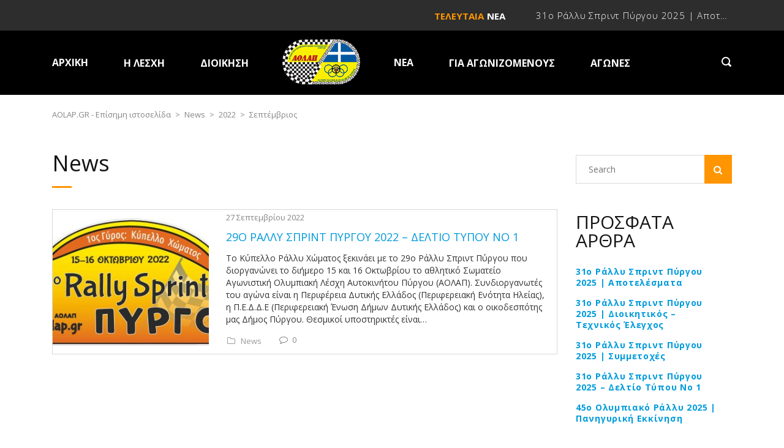

--- FILE ---
content_type: text/html; charset=UTF-8
request_url: https://www.aolap.gr/2022/09/
body_size: 13020
content:
<!DOCTYPE html>
<html lang="el" class="no-js">
<head>
	<meta name="format-detection" content="telephone=no">
	<meta charset="UTF-8">
	<meta name="viewport" content="width=device-width, initial-scale=1">
	<link rel="profile" href="http://gmpg.org/xfn/11">
	<link rel="pingback" href="https://www.aolap.gr/xmlrpc.php">
	<title>Σεπτέμβριος 2022 &#8211; AOLAP.GR &#8211; Επίσημη ιστοσελίδα</title>
<link rel='dns-prefetch' href='//maps.googleapis.com' />
<link rel='dns-prefetch' href='//maxcdn.bootstrapcdn.com' />
<link rel='dns-prefetch' href='//fonts.googleapis.com' />
<link rel='dns-prefetch' href='//s.w.org' />
<link rel="alternate" type="application/rss+xml" title="Ροή RSS &raquo; AOLAP.GR - Επίσημη ιστοσελίδα" href="https://www.aolap.gr/feed/" />
<link rel="alternate" type="application/rss+xml" title="Κανάλι σχολίων &raquo; AOLAP.GR - Επίσημη ιστοσελίδα" href="https://www.aolap.gr/comments/feed/" />
		<script type="text/javascript">
			window._wpemojiSettings = {"baseUrl":"https:\/\/s.w.org\/images\/core\/emoji\/11\/72x72\/","ext":".png","svgUrl":"https:\/\/s.w.org\/images\/core\/emoji\/11\/svg\/","svgExt":".svg","source":{"concatemoji":"https:\/\/www.aolap.gr\/wp-includes\/js\/wp-emoji-release.min.js?ver=4.9.26"}};
			!function(e,a,t){var n,r,o,i=a.createElement("canvas"),p=i.getContext&&i.getContext("2d");function s(e,t){var a=String.fromCharCode;p.clearRect(0,0,i.width,i.height),p.fillText(a.apply(this,e),0,0);e=i.toDataURL();return p.clearRect(0,0,i.width,i.height),p.fillText(a.apply(this,t),0,0),e===i.toDataURL()}function c(e){var t=a.createElement("script");t.src=e,t.defer=t.type="text/javascript",a.getElementsByTagName("head")[0].appendChild(t)}for(o=Array("flag","emoji"),t.supports={everything:!0,everythingExceptFlag:!0},r=0;r<o.length;r++)t.supports[o[r]]=function(e){if(!p||!p.fillText)return!1;switch(p.textBaseline="top",p.font="600 32px Arial",e){case"flag":return s([55356,56826,55356,56819],[55356,56826,8203,55356,56819])?!1:!s([55356,57332,56128,56423,56128,56418,56128,56421,56128,56430,56128,56423,56128,56447],[55356,57332,8203,56128,56423,8203,56128,56418,8203,56128,56421,8203,56128,56430,8203,56128,56423,8203,56128,56447]);case"emoji":return!s([55358,56760,9792,65039],[55358,56760,8203,9792,65039])}return!1}(o[r]),t.supports.everything=t.supports.everything&&t.supports[o[r]],"flag"!==o[r]&&(t.supports.everythingExceptFlag=t.supports.everythingExceptFlag&&t.supports[o[r]]);t.supports.everythingExceptFlag=t.supports.everythingExceptFlag&&!t.supports.flag,t.DOMReady=!1,t.readyCallback=function(){t.DOMReady=!0},t.supports.everything||(n=function(){t.readyCallback()},a.addEventListener?(a.addEventListener("DOMContentLoaded",n,!1),e.addEventListener("load",n,!1)):(e.attachEvent("onload",n),a.attachEvent("onreadystatechange",function(){"complete"===a.readyState&&t.readyCallback()})),(n=t.source||{}).concatemoji?c(n.concatemoji):n.wpemoji&&n.twemoji&&(c(n.twemoji),c(n.wpemoji)))}(window,document,window._wpemojiSettings);
		</script>
		<style type="text/css">
img.wp-smiley,
img.emoji {
	display: inline !important;
	border: none !important;
	box-shadow: none !important;
	height: 1em !important;
	width: 1em !important;
	margin: 0 .07em !important;
	vertical-align: -0.1em !important;
	background: none !important;
	padding: 0 !important;
}
</style>
<link rel='stylesheet' id='boostrap-css'  href='https://www.aolap.gr/wp-content/themes/splash/assets/css/bootstrap.min.css?ver=3.3' type='text/css' media='all' />
<link rel='stylesheet' id='select2-css'  href='https://www.aolap.gr/wp-content/themes/splash/assets/css/select2.min.css?ver=3.3' type='text/css' media='all' />
<link rel='stylesheet' id='owl-carousel-css'  href='https://www.aolap.gr/wp-content/themes/splash/assets/css/owl.carousel.css?ver=3.3' type='text/css' media='all' />
<link rel='stylesheet' id='stm-font-awesome-css'  href='https://www.aolap.gr/wp-content/themes/splash/assets/css/font-awesome.min.css?ver=3.3' type='text/css' media='all' />
<link rel='stylesheet' id='fancybox-css'  href='https://www.aolap.gr/wp-content/themes/splash/assets/css/jquery.fancybox.css?ver=3.3' type='text/css' media='all' />
<link rel='stylesheet' id='lightbox-css'  href='https://www.aolap.gr/wp-content/themes/splash/assets/css/lightbox.css?ver=3.3' type='text/css' media='all' />
<link rel='stylesheet' id='stm-theme-animate-css'  href='https://www.aolap.gr/wp-content/themes/splash/assets/css/animate.css?ver=3.3' type='text/css' media='all' />
<link rel='stylesheet' id='stm-theme-icons-css'  href='https://www.aolap.gr/wp-content/themes/splash/assets/css/splash-icons.css?ver=3.3' type='text/css' media='all' />
<link rel='stylesheet' id='stm-theme-style-prepackaged-css'  href='https://www.aolap.gr/wp-content/themes/splash/assets/css/skins/skin-custom-sccr-orange.css?ver=3.3' type='text/css' media='all' />
<link rel='stylesheet' id='stm-theme-default-styles-css'  href='https://www.aolap.gr/wp-content/themes/splash/style.css?ver=3.3' type='text/css' media='all' />
<style id='stm-theme-default-styles-inline-css' type='text/css'>
.vc_next_match .command_vs { display: table-cell; vertical-align: middle; font-size: 20px; text-transform: uppercase; margin: 0 20px; width: 20%; line-height: 41px; } .vc_next_match .command { display: table-cell; vertical-align: middle; padding: 0px 0 10px; width: 40%; } .splashSoccer .stm-title-box-unit h2 { font-size: 36px; font-weight: 400; text-transform: inherit; line-height: 40px; padding-bottom: 20px; position: relative; margin-bottom: 0; } .splashSoccer .stm-news-tabs-wrapper .stm-single-post-loop .post-meta .stm-post-time { display: block; width: 100%; -webkit-box-align: start; -ms-flex-align: start; align-items: flex-start; font-size: 12px; color: #000000; } .stm-videos-carousel .stm-videos-top .stm-view-switcher span { display: inline-block; width: 44px; height: 44px; border: solid 22px #e21212; opacity: 0.7; -webkit-transition: all .1s ease-out; transition: all .1s ease-out; } .superslidezoom > div .imgslide { overflow: hidden; transition: all ease-in-out 400ms; -webkit-transition: all ease-in-out 400ms; -o-transition: all ease-in-out 400ms; -ms-transition: all ease-in-out 400ms; -moz-transition: all ease-in-out 400ms; transform: scale(1,1); -webkit-transform: scale(1,1); -o-transform: scale(1,1); -ms-transform: scale(1,1); -moz-transform: scale(1,1); padding: 15px; } 
</style>
<link rel='stylesheet' id='contact-form-7-css'  href='https://www.aolap.gr/wp-content/plugins/contact-form-7/includes/css/styles.css?ver=5.0.1' type='text/css' media='all' />
<link rel='stylesheet' id='sb_instagram_styles-css'  href='https://www.aolap.gr/wp-content/plugins/instagram-feed/css/sb-instagram.min.css?ver=1.6.1' type='text/css' media='all' />
<link rel='stylesheet' id='sb-font-awesome-css'  href='https://maxcdn.bootstrapcdn.com/font-awesome/4.7.0/css/font-awesome.min.css' type='text/css' media='all' />
<link rel='stylesheet' id='location-weather-style-css'  href='https://www.aolap.gr/wp-content/plugins/location-weather/assets/css/style.css?ver=4.9.26' type='text/css' media='all' />
<link rel='stylesheet' id='rs-plugin-settings-css'  href='https://www.aolap.gr/wp-content/plugins/revslider/public/assets/css/settings.css?ver=5.4.3.1' type='text/css' media='all' />
<style id='rs-plugin-settings-inline-css' type='text/css'>
#rs-demo-id {}
</style>
<link rel='stylesheet' id='dashicons-css'  href='https://www.aolap.gr/wp-includes/css/dashicons.min.css?ver=4.9.26' type='text/css' media='all' />
<link rel='stylesheet' id='sportspress-general-css'  href='//www.aolap.gr/wp-content/plugins/sportspress/assets/css/sportspress.css?ver=2.5.10' type='text/css' media='all' />
<link rel='stylesheet' id='sportspress-icons-css'  href='//www.aolap.gr/wp-content/plugins/sportspress/assets/css/icons.css?ver=2.5.2' type='text/css' media='all' />
<link rel='stylesheet' id='sucarouselmergedcss-css'  href='https://www.aolap.gr/wp-content/plugins/supercarousel/css/supercarouselmerged.css?ver=4.9.26' type='text/css' media='all' />
<link rel='stylesheet' id='stm-google-fonts-css'  href='//fonts.googleapis.com/css?family=Open+Sans%3Aregular%2Citalic%2C700%2C300%2C300italic%2C600%2C600italic%2C700italic%2C800%2C800italic&#038;ver=3.3' type='text/css' media='all' />
<style type="text/css"></style><script type='text/javascript' src='https://www.aolap.gr/wp-includes/js/jquery/jquery.js?ver=1.12.4'></script>
<script type='text/javascript' src='https://www.aolap.gr/wp-includes/js/jquery/jquery-migrate.min.js?ver=1.4.1'></script>
<script type='text/javascript' src='https://www.aolap.gr/wp-content/plugins/revslider/public/assets/js/jquery.themepunch.tools.min.js?ver=5.4.3.1'></script>
<script type='text/javascript' src='https://www.aolap.gr/wp-content/plugins/revslider/public/assets/js/jquery.themepunch.revolution.min.js?ver=5.4.3.1'></script>
<link rel='https://api.w.org/' href='https://www.aolap.gr/wp-json/' />
<link rel="EditURI" type="application/rsd+xml" title="RSD" href="https://www.aolap.gr/xmlrpc.php?rsd" />
<link rel="wlwmanifest" type="application/wlwmanifest+xml" href="https://www.aolap.gr/wp-includes/wlwmanifest.xml" /> 
<meta name="generator" content="WordPress 4.9.26" />
<meta name="generator" content="SportsPress 2.5.10" />
<script type="text/javascript">
(function(url){
	if(/(?:Chrome\/26\.0\.1410\.63 Safari\/537\.31|WordfenceTestMonBot)/.test(navigator.userAgent)){ return; }
	var addEvent = function(evt, handler) {
		if (window.addEventListener) {
			document.addEventListener(evt, handler, false);
		} else if (window.attachEvent) {
			document.attachEvent('on' + evt, handler);
		}
	};
	var removeEvent = function(evt, handler) {
		if (window.removeEventListener) {
			document.removeEventListener(evt, handler, false);
		} else if (window.detachEvent) {
			document.detachEvent('on' + evt, handler);
		}
	};
	var evts = 'contextmenu dblclick drag dragend dragenter dragleave dragover dragstart drop keydown keypress keyup mousedown mousemove mouseout mouseover mouseup mousewheel scroll'.split(' ');
	var logHuman = function() {
		var wfscr = document.createElement('script');
		wfscr.type = 'text/javascript';
		wfscr.async = true;
		wfscr.src = url + '&r=' + Math.random();
		(document.getElementsByTagName('head')[0]||document.getElementsByTagName('body')[0]).appendChild(wfscr);
		for (var i = 0; i < evts.length; i++) {
			removeEvent(evts[i], logHuman);
		}
	};
	for (var i = 0; i < evts.length; i++) {
		addEvent(evts[i], logHuman);
	}
})('//www.aolap.gr/?wordfence_lh=1&hid=85AC4B4DE1C0E29E7FF08496FE38AEF1');
</script>	<script type="text/javascript">
		var ajaxurl = 'https://www.aolap.gr/wp-admin/admin-ajax.php';
		var stm_cf7_preloader = 'https://www.aolap.gr/wp-content/themes/splash/assets/images/map-pin.png';
	</script>
		<style type="text/css">.recentcomments a{display:inline !important;padding:0 !important;margin:0 !important;}</style>
		<meta name="generator" content="Powered by Visual Composer - drag and drop page builder for WordPress."/>
<!--[if lte IE 9]><link rel="stylesheet" type="text/css" href="https://www.aolap.gr/wp-content/plugins/js_composer/assets/css/vc_lte_ie9.min.css" media="screen"><![endif]--><meta name="generator" content="Powered by Slider Revolution 5.4.3.1 - responsive, Mobile-Friendly Slider Plugin for WordPress with comfortable drag and drop interface." />
<script type="text/javascript">function setREVStartSize(e){
				try{ var i=jQuery(window).width(),t=9999,r=0,n=0,l=0,f=0,s=0,h=0;					
					if(e.responsiveLevels&&(jQuery.each(e.responsiveLevels,function(e,f){f>i&&(t=r=f,l=e),i>f&&f>r&&(r=f,n=e)}),t>r&&(l=n)),f=e.gridheight[l]||e.gridheight[0]||e.gridheight,s=e.gridwidth[l]||e.gridwidth[0]||e.gridwidth,h=i/s,h=h>1?1:h,f=Math.round(h*f),"fullscreen"==e.sliderLayout){var u=(e.c.width(),jQuery(window).height());if(void 0!=e.fullScreenOffsetContainer){var c=e.fullScreenOffsetContainer.split(",");if (c) jQuery.each(c,function(e,i){u=jQuery(i).length>0?u-jQuery(i).outerHeight(!0):u}),e.fullScreenOffset.split("%").length>1&&void 0!=e.fullScreenOffset&&e.fullScreenOffset.length>0?u-=jQuery(window).height()*parseInt(e.fullScreenOffset,0)/100:void 0!=e.fullScreenOffset&&e.fullScreenOffset.length>0&&(u-=parseInt(e.fullScreenOffset,0))}f=u}else void 0!=e.minHeight&&f<e.minHeight&&(f=e.minHeight);e.c.closest(".rev_slider_wrapper").css({height:f})					
				}catch(d){console.log("Failure at Presize of Slider:"+d)}
			};</script>
<style type="text/css" title="dynamic-css" class="options-output">body, .normal-font, .normal_font, .woocommerce-breadcrumb, .navxtBreads, #stm-top-bar .stm-top-profile-holder .stm-profile-wrapp a, .countdown small, 
	div.wpcf7-validation-errors,  .stm-countdown-wrapper span small, .stm-header-search input[type='text'], .stm_post_comments .comments-area .comment-respond h3 small a, 
		.stm-block-quote-wrapper.style_1 .stm-block-quote, .stm-cart-totals .shop_table tbody tr th, .stm-cart-totals .shop_table tbody tr td,
		.woocommerce .woocommerce-checkout-review-order .shop_table tbody tr td, 
		.woocommerce .woocommerce-checkout-review-order .shop_table tbody tr td .amount, 
		.woocommerce .woocommerce-checkout-review-order .shop_table tfoot tr th,
		.woocommerce .woocommerce-checkout-review-order .shop_table tfoot tr td, 
		.order_details tbody tr td.product-name, .order_details tfoot tr th, .order_details tfoot tr td,
		.customer_details tbody tr th, .customer_details tbody tr td,
		input[type='text'], input[type='tel'], input[type='password'], input[type='email'], input[type='number'], .select2-selection__rendered, textarea
		, .splashSoccer, .stm-single-sp_table-league .sp-template-league-table table thead th,
		.stm-sportspress-sidebar-right table tr th, .stm-sportspress-sidebar-left table tr th
		.stm-sportspress-sidebar-right table tr td, .stm-sportspress-sidebar-left table tr td,
		.woocommerce-MyAccount-orders thead tr th, .woocommerce-MyAccount-orders thead tr td,
		input[type='text'], input[type='tel'], input[type='password'], input[type='email'], input[type='number'], 
		.select2-selection__rendered, textarea
		{font-family:Open Sans !important;}h1, .h1, h2, .h2, h3, .h3, h4, .h4, h5, .h5, h6, .h6, .heading-font, .button, 
	.widget_recent_entries, table, .stm-widget-menu ul.menu li a, 
	input[type='submit'], .rev_post_title, .countdown span, .woocommerce .price, .woocommerce-MyAccount-navigation ul li a, .vc_tta.vc_general .vc_tta-tab > a, aside.widget.widget_top_rated_products .product_list_widget li .product-title,
		aside.widget.widget_top_rated_products .product_list_widget li .woocommerce-Price-amount, .comment-form label, .stm-cart-totals .shop_table tbody tr td .amount, .splashSoccer ul.page-numbers li span, .splashSoccer ul.page-numbers li a, 
		.stm-single-sp_table-league .sp-template-league-table table tbody tr td,
		.stm-sportspress-sidebar-right table tr td.data-name, .stm-sportspress-sidebar-left table tr td.data-name,
		.stm-single-sp_player .sp-template.sp-template-player-details.sp-template-details .sp-list-wrapper .sp-player-details .single-info .st-label.normal_font,
		.stm-single-sp_player .sp-template.sp-template-player-details.sp-template-details .sp-list-wrapper .sp-player-details .single-info .st-value,
		.menu-widget-menu-container li
		{font-family:Open Sans !important;}h1, .h1{font-size:60px;}h2, .h2{font-size:30px;}h3, .h3{font-size:20px;}h4, .h4{font-size:17px;}h5, .h5{font-size:15px;}#stm-top-bar{background-color: #2d2d2d !important;}#stm-top-bar{color: #ffffff !important;}#stm-footer-bottom, #stm-footer-bottom a{color: #ffffff !important;}</style>
<noscript><style type="text/css"> .wpb_animate_when_almost_visible { opacity: 1; }</style></noscript></head>

<body class="archive date splashSoccer stm-macintosh stm-shop-sidebar wpb-js-composer js-comp-ver-5.1 vc_responsive">
	<div id="wrapper">

		
<div id="stm-top-bar" style="background-color:#2d2d2d !important;color:#ffffff !important;">
		<div class="container">
		<div class="row">
			<div class="col-md-6 col-sm-6">
				<div class="stm-top-bar_left">
					<div class="stm-top-switcher-holder">
						
					</div>
									</div>
			</div>

			<div class="col-md-6 col-sm-6">

				<div class="clearfix">
					<div class="stm-top-bar_right">
						<div class="clearfix">
							<div class="stm-top-profile-holder">
															</div>
															<div class="stm-top-ticker-holder">
									
			
		
			<div class="heading-font stm-ticker-title"><span class="stm-red">ΤΕΛΕΥΤΑΙΑ</span> ΝΕΑ</div>
				<ol class="stm-ticker">
							<li>31o Ράλλυ Σπριντ Πύργου 2025 | Αποτελέσματα</li>
							<li>31ο Ράλλυ Σπριντ Πύργου 2025 | Διοικητικός &#8211; Τεχνικός Έλεγχος</li>
							<li>31ο Ράλλυ Σπριντ Πύργου 2025 | Συμμετοχές</li>
							<li>31ο Ράλλυ Σπριντ Πύργου 2025 &#8211; Δελτίο Τύπου Νο 1</li>
							<li>45ο Ολυμπιακό Ράλλυ 2025 | Πανηγυρική Εκκίνηση</li>
					</ol>
		
								</div>
													</div>
					</div>

					<div class="stm-top-socials-holder">
											</div>
				</div>

			</div>
		</div>
	</div>
	</div><div class="stm-header stm-header-second stm-non-transparent-header stm-header-fixed-mode ">
    <div class="stm-header-inner">
                <div class="container stm-header-container">
            <div class="stm-main-menu">
                <div class="stm-main-menu-unit stm-search-enabled" style="margin-top: 0px;">
                    <ul class="header-menu stm-list-duty heading-font clearfix kos-header-menu">
                        HomeLogo<li id="menu-item-820" class="menu-item menu-item-type-post_type menu-item-object-page menu-item-home menu-item-820"><a href="https://www.aolap.gr/"><span>ΑΡΧΙΚΗ</span></a></li>
<li id="menu-item-824" class="menu-item menu-item-type-post_type menu-item-object-page menu-item-has-children menu-item-824"><a href="https://www.aolap.gr/about/"><span>Η ΛΕΣΧΗ</span></a>
<ul class="sub-menu">
	<li id="menu-item-825" class="menu-item menu-item-type-post_type menu-item-object-page menu-item-825"><a href="https://www.aolap.gr/history-of-club/"><span>ΙΣΤΟΡΙΑ</span></a></li>
	<li id="menu-item-900" class="menu-item menu-item-type-post_type menu-item-object-page menu-item-900"><a href="https://www.aolap.gr/katastatiko/"><span>ΚΑΤΑΣΤΑΤΙΚΟ</span></a></li>
	<li id="menu-item-1347" class="menu-item menu-item-type-post_type menu-item-object-page menu-item-1347"><a href="https://www.aolap.gr/anagnorisi-somateiou/"><span>ΑΝΑΓΝΩΡΙΣΗ ΣΩΜΑΤΕΙΟΥ</span></a></li>
	<li id="menu-item-823" class="menu-item menu-item-type-post_type menu-item-object-page menu-item-823"><a href="https://www.aolap.gr/contact/"><span>ΕΠΙΚΟΙΝΩΝΙΑ</span></a></li>
</ul>
</li>
<li id="menu-item-39" class="menu-item menu-item-type-custom menu-item-object-custom menu-item-has-children menu-item-39"><a href="#"><span>Διοίκηση</span></a>
<ul class="sub-menu">
	<li id="menu-item-821" class="menu-item menu-item-type-post_type menu-item-object-sp_team menu-item-821"><a href="https://www.aolap.gr/team/%ce%b4%ce%b9%ce%bf%ce%af%ce%ba%ce%b7%cf%83%ce%b7/"><span>Διοίκηση</span></a></li>
</ul>
</li>
</li></ul>
            <div class="logo-main kos-header-logo" style="margin-top: 17px;"><a class="bloglogo" href="https://www.aolap.gr/">
                        <img
                            src="http://www.aolap.gr/wp-content/uploads/2017/08/logo179.png"
                            style="width: 179px;"
                            title=""
                            alt=""
                        />
                    </a></div>
            <ul class="header-menu stm-list-duty heading-font clearfix kos-header-menu"><li id="menu-item-819" class="menu-item menu-item-type-post_type menu-item-object-page current_page_parent menu-item-819"><a href="https://www.aolap.gr/news/"><span>ΝΕΑ</span></a></li>
<li id="menu-item-1158" class="menu-item menu-item-type-post_type menu-item-object-page menu-item-has-children menu-item-1158"><a href="https://www.aolap.gr/%ce%b3%ce%b9%ce%b1-%ce%b1%ce%b3%cf%89%ce%bd%ce%b9%ce%b6%cf%8c%ce%bc%ce%b5%ce%bd%ce%bf%cf%85%cf%82/"><span>Για Αγωνιζόμενους</span></a>
<ul class="sub-menu">
	<li id="menu-item-1159" class="menu-item menu-item-type-post_type menu-item-object-page menu-item-1159"><a href="https://www.aolap.gr/%ce%b3%ce%b9%ce%b1-%ce%b1%ce%b3%cf%89%ce%bd%ce%b9%ce%b6%cf%8c%ce%bc%ce%b5%ce%bd%ce%bf%cf%85%cf%82/karta-ygeias-athlitou/"><span>Κάρτα Υγείας Αθλητού</span></a></li>
	<li id="menu-item-1177" class="menu-item menu-item-type-post_type menu-item-object-post menu-item-1177"><a href="https://www.aolap.gr/aithsh-metagrafhs-athliti/"><span>Αίτηση Μεταγραφής Αθλητή</span></a></li>
	<li id="menu-item-1171" class="menu-item menu-item-type-post_type menu-item-object-page menu-item-has-children menu-item-1171"><a href="https://www.aolap.gr/%cf%80%cf%81%ce%bf%ce%ba%ce%b7%cf%81%cf%8d%ce%be%ce%b5%ce%b9%cf%82/"><span>Προκηρύξεις</span></a>
	<ul class="sub-menu">
		<li id="menu-item-1172" class="menu-item menu-item-type-post_type menu-item-object-page menu-item-1172"><a href="https://www.aolap.gr/%cf%80%cf%81%ce%bf%ce%ba%ce%b7%cf%81%cf%8d%ce%be%ce%b5%ce%b9%cf%82/prokirixi-agonon-2020/"><span>Προκήρυξη Αγώνων Αυτοκινήτου &#8211; Ράλλυ, Ράλλυ Σπρίντ, Αναβάσεων, Ταχύτητας 2020</span></a></li>
	</ul>
</li>
</ul>
</li>
<li id="menu-item-1085" class="menu-item menu-item-type-post_type menu-item-object-page menu-item-has-children menu-item-1085"><a href="https://www.aolap.gr/auto-gallery/"><span>ΑΓΩΝΕΣ</span></a>
<ul class="sub-menu">
	<li id="menu-item-1458" class="menu-item menu-item-type-post_type menu-item-object-page menu-item-1458"><a href="https://www.aolap.gr/26o-rally-sprint-amaliadas-2017/"><span>26o Rally Sprint Αμαλιάδας 2017</span></a></li>
	<li id="menu-item-1459" class="menu-item menu-item-type-post_type menu-item-object-page menu-item-1459"><a href="https://www.aolap.gr/39o-olympiako-rally-2018-review/"><span>39o Ολυμπιακό Ράλλυ 2018</span></a></li>
	<li id="menu-item-1576" class="menu-item menu-item-type-post_type menu-item-object-post menu-item-1576"><a href="https://www.aolap.gr/27o-rally-sprint-amaliadas-perigrafh-agwna/"><span>27o Rally Sprint Αμαλιάδας</span></a></li>
	<li id="menu-item-1675" class="menu-item menu-item-type-post_type menu-item-object-page menu-item-1675"><a href="https://www.aolap.gr/40o-olympiako-perigrafi/"><span>40o Ολυμπιακό Ράλλυ 2019</span></a></li>
	<li id="menu-item-1775" class="menu-item menu-item-type-post_type menu-item-object-post menu-item-1775"><a href="https://www.aolap.gr/28-rally-sprint-amalidas-stoixeia-agona/"><span>28o Rally Sprint Αμαλιάδας 2019</span></a></li>
	<li id="menu-item-1891" class="menu-item menu-item-type-post_type menu-item-object-page menu-item-1891"><a href="https://www.aolap.gr/stoixeia-agona-41o/"><span>41ο Ολυμπιακό Ράλλυ 2020</span></a></li>
	<li id="menu-item-1970" class="menu-item menu-item-type-post_type menu-item-object-post menu-item-1970"><a href="https://www.aolap.gr/42o-rallyinfo/"><span>42ο Ολυμπιακό Ράλλυ 2021</span></a></li>
</ul>
</li>
                    </ul>
                    <div class="stm-header-search heading-font">
	<form method="get" action="https://www.aolap.gr/"><div class="search-wrapper"><input placeholder="Search" type="text" class="search-input" value="" name="s" /></div><button type="submit" class="search-submit" ><i class="fa fa-search"></i></button></form></div>                </div>
            </div>
        </div>
    </div>

    <!--MOBILE HEADER-->
    <div class="stm-header-mobile clearfix">
        <div class="logo-main" style="margin-top: 17px;">
                            <a class="bloglogo" href="https://www.aolap.gr/">
                    <img
                        src="http://www.aolap.gr/wp-content/uploads/2017/08/logo179.png"
                        style="width: 179px;"
                        title="Home"
                        alt="Logo"
                    />
                </a>
                    </div>
        <div class="stm-mobile-right">
            <div class="clearfix">
                <div class="stm-menu-toggle">
                    <span></span>
                    <span></span>
                    <span></span>
                </div>
                
            </div>
        </div>

        <div class="stm-mobile-menu-unit">
            <div class="inner">
                <div class="stm-top clearfix">
                    <div class="stm-switcher pull-left">
                        
                    </div>
                    <div class="stm-top-right">
                        <div class="clearfix">
                            <div class="stm-top-search">
                                <div class="stm-header-search heading-font">
	<form method="get" action="https://www.aolap.gr/"><div class="search-wrapper"><input placeholder="Search" type="text" class="search-input" value="" name="s" /></div><button type="submit" class="search-submit" ><i class="fa fa-search"></i></button></form></div>                            </div>
                            <div class="stm-top-socials">
                                                            </div>
                        </div>
                    </div>
                </div>
                <ul class="stm-mobile-menu-list heading-font">
                    <li class="menu-item menu-item-type-post_type menu-item-object-page menu-item-home menu-item-820"><a href="https://www.aolap.gr/"><span>ΑΡΧΙΚΗ</span></a></li>
<li class="menu-item menu-item-type-post_type menu-item-object-page menu-item-has-children menu-item-824"><a href="https://www.aolap.gr/about/"><span>Η ΛΕΣΧΗ</span></a>
<ul class="sub-menu">
	<li class="menu-item menu-item-type-post_type menu-item-object-page menu-item-825"><a href="https://www.aolap.gr/history-of-club/"><span>ΙΣΤΟΡΙΑ</span></a></li>
	<li class="menu-item menu-item-type-post_type menu-item-object-page menu-item-900"><a href="https://www.aolap.gr/katastatiko/"><span>ΚΑΤΑΣΤΑΤΙΚΟ</span></a></li>
	<li class="menu-item menu-item-type-post_type menu-item-object-page menu-item-1347"><a href="https://www.aolap.gr/anagnorisi-somateiou/"><span>ΑΝΑΓΝΩΡΙΣΗ ΣΩΜΑΤΕΙΟΥ</span></a></li>
	<li class="menu-item menu-item-type-post_type menu-item-object-page menu-item-823"><a href="https://www.aolap.gr/contact/"><span>ΕΠΙΚΟΙΝΩΝΙΑ</span></a></li>
</ul>
</li>
<li class="menu-item menu-item-type-custom menu-item-object-custom menu-item-has-children menu-item-39"><a href="#"><span>Διοίκηση</span></a>
<ul class="sub-menu">
	<li class="menu-item menu-item-type-post_type menu-item-object-sp_team menu-item-821"><a href="https://www.aolap.gr/team/%ce%b4%ce%b9%ce%bf%ce%af%ce%ba%ce%b7%cf%83%ce%b7/"><span>Διοίκηση</span></a></li>
</ul>
</li>
<li class="menu-item menu-item-type-post_type menu-item-object-page current_page_parent menu-item-819"><a href="https://www.aolap.gr/news/"><span>ΝΕΑ</span></a></li>
<li class="menu-item menu-item-type-post_type menu-item-object-page menu-item-has-children menu-item-1158"><a href="https://www.aolap.gr/%ce%b3%ce%b9%ce%b1-%ce%b1%ce%b3%cf%89%ce%bd%ce%b9%ce%b6%cf%8c%ce%bc%ce%b5%ce%bd%ce%bf%cf%85%cf%82/"><span>Για Αγωνιζόμενους</span></a>
<ul class="sub-menu">
	<li class="menu-item menu-item-type-post_type menu-item-object-page menu-item-1159"><a href="https://www.aolap.gr/%ce%b3%ce%b9%ce%b1-%ce%b1%ce%b3%cf%89%ce%bd%ce%b9%ce%b6%cf%8c%ce%bc%ce%b5%ce%bd%ce%bf%cf%85%cf%82/karta-ygeias-athlitou/"><span>Κάρτα Υγείας Αθλητού</span></a></li>
	<li class="menu-item menu-item-type-post_type menu-item-object-post menu-item-1177"><a href="https://www.aolap.gr/aithsh-metagrafhs-athliti/"><span>Αίτηση Μεταγραφής Αθλητή</span></a></li>
	<li class="menu-item menu-item-type-post_type menu-item-object-page menu-item-has-children menu-item-1171"><a href="https://www.aolap.gr/%cf%80%cf%81%ce%bf%ce%ba%ce%b7%cf%81%cf%8d%ce%be%ce%b5%ce%b9%cf%82/"><span>Προκηρύξεις</span></a>
	<ul class="sub-menu">
		<li class="menu-item menu-item-type-post_type menu-item-object-page menu-item-1172"><a href="https://www.aolap.gr/%cf%80%cf%81%ce%bf%ce%ba%ce%b7%cf%81%cf%8d%ce%be%ce%b5%ce%b9%cf%82/prokirixi-agonon-2020/"><span>Προκήρυξη Αγώνων Αυτοκινήτου &#8211; Ράλλυ, Ράλλυ Σπρίντ, Αναβάσεων, Ταχύτητας 2020</span></a></li>
	</ul>
</li>
</ul>
</li>
<li class="menu-item menu-item-type-post_type menu-item-object-page menu-item-has-children menu-item-1085"><a href="https://www.aolap.gr/auto-gallery/"><span>ΑΓΩΝΕΣ</span></a>
<ul class="sub-menu">
	<li class="menu-item menu-item-type-post_type menu-item-object-page menu-item-1458"><a href="https://www.aolap.gr/26o-rally-sprint-amaliadas-2017/"><span>26o Rally Sprint Αμαλιάδας 2017</span></a></li>
	<li class="menu-item menu-item-type-post_type menu-item-object-page menu-item-1459"><a href="https://www.aolap.gr/39o-olympiako-rally-2018-review/"><span>39o Ολυμπιακό Ράλλυ 2018</span></a></li>
	<li class="menu-item menu-item-type-post_type menu-item-object-post menu-item-1576"><a href="https://www.aolap.gr/27o-rally-sprint-amaliadas-perigrafh-agwna/"><span>27o Rally Sprint Αμαλιάδας</span></a></li>
	<li class="menu-item menu-item-type-post_type menu-item-object-page menu-item-1675"><a href="https://www.aolap.gr/40o-olympiako-perigrafi/"><span>40o Ολυμπιακό Ράλλυ 2019</span></a></li>
	<li class="menu-item menu-item-type-post_type menu-item-object-post menu-item-1775"><a href="https://www.aolap.gr/28-rally-sprint-amalidas-stoixeia-agona/"><span>28o Rally Sprint Αμαλιάδας 2019</span></a></li>
	<li class="menu-item menu-item-type-post_type menu-item-object-page menu-item-1891"><a href="https://www.aolap.gr/stoixeia-agona-41o/"><span>41ο Ολυμπιακό Ράλλυ 2020</span></a></li>
	<li class="menu-item menu-item-type-post_type menu-item-object-post menu-item-1970"><a href="https://www.aolap.gr/42o-rallyinfo/"><span>42ο Ολυμπιακό Ράλλυ 2021</span></a></li>
</ul>
</li>
                </ul>
            </div>
        </div>
    </div>

</div>		
		<div id="main">

	<div class="stm-default-page stm-default-page-list stm-default-page-right">
		<div class="container">
			<div class="row">
				<div class="col-md-9 col-sm-12 col-xs-12"><div class="sidebar-margin-top clearfix"></div>
					<div class="stm-small-title-box">
						<div class="stm-title-box-unit " >			<div class="stm-breadcrumbs-unit normal_font">
				<div class="container">
					<div class="navxtBreads">
						<!-- Breadcrumb NavXT 6.0.4 -->
<span property="itemListElement" typeof="ListItem"><a property="item" typeof="WebPage" title="Μετάβαση στη σελίδα AOLAP.GR - Επίσημη ιστοσελίδα." href="https://www.aolap.gr" class="home"><span property="name">AOLAP.GR - Επίσημη ιστοσελίδα</span></a><meta property="position" content="1"></span> &gt; <span property="itemListElement" typeof="ListItem"><a property="item" typeof="WebPage" title="Μετάβαση στη σελίδα News." href="https://www.aolap.gr/news/" class="post-root post post-post"><span property="name">News</span></a><meta property="position" content="2"></span> &gt; <span property="itemListElement" typeof="ListItem"><a property="item" typeof="WebPage" title="Μετάβαση στα αρχεία 2022." href="https://www.aolap.gr/2022/" class="archive date-year"><span property="name">2022</span></a><meta property="position" content="3"></span> &gt; <span property="itemListElement" typeof="ListItem"><span property="name">Σεπτέμβριος</span><meta property="position" content="4"></span>					</div>
				</div>
			</div>
			<div class="stm-page-title">
		<div class="container">
			<div class="clearfix stm-title-box-title-wrapper">
				<h2>News</h2>
							</div>
		</div>
	</div>


</div>					</div>

											<div class="row row-3 row-sm-2">

															<div class="col-md-12">
	<div class="stm-single-post-loop stm-single-post-loop-list post-2044 post type-post status-publish format-standard has-post-thumbnail hentry category-news">
		<a href="https://www.aolap.gr/29%ce%bf-%cf%81%ce%ac%ce%bb%ce%bb%cf%85-%cf%83%cf%80%cf%81%ce%b9%ce%bd%cf%84-%cf%80%cf%8d%cf%81%ce%b3%ce%bf%cf%85-2022-%ce%b4%ce%b5%ce%bb%cf%84%ce%b9%ce%bf-%cf%84%cf%85%cf%80%ce%bf%cf%85-%ce%bd/" title="29ο Ράλλυ Σπριντ Πύργου 2022 &#8211; ΔΕΛΤΙΟ ΤΥΠΟΥ Νο 1">

							<div class="image ">
					<div class="stm-plus"></div>
					<img width="270" height="220" src="https://www.aolap.gr/wp-content/uploads/2022/09/Sprint_Pirgou_2022-270x220.jpg" class="img-responsive wp-post-image" alt="" srcset="https://www.aolap.gr/wp-content/uploads/2022/09/Sprint_Pirgou_2022-270x220.jpg 270w, https://www.aolap.gr/wp-content/uploads/2022/09/Sprint_Pirgou_2022-143x116.jpg 143w" sizes="(max-width: 270px) 100vw, 270px" />									</div>
			
		</a>

		<div class="stm-post-content-inner">

							<div class="date">
					27 Σεπτεμβρίου 2022				</div>
			
			<a href="https://www.aolap.gr/29%ce%bf-%cf%81%ce%ac%ce%bb%ce%bb%cf%85-%cf%83%cf%80%cf%81%ce%b9%ce%bd%cf%84-%cf%80%cf%8d%cf%81%ce%b3%ce%bf%cf%85-2022-%ce%b4%ce%b5%ce%bb%cf%84%ce%b9%ce%bf-%cf%84%cf%85%cf%80%ce%bf%cf%85-%ce%bd/">
				<div class="title heading-font">
					29ο Ράλλυ Σπριντ Πύργου 2022 &#8211; ΔΕΛΤΙΟ ΤΥΠΟΥ Νο 1				</div>
			</a>

			<div class="clearfix">
							</div>

			<div class="content">
				<p>Το Κύπελλο Ράλλυ Χώματος ξεκινάει με το 29ο Ράλλυ Σπριντ Πύργου που διοργανώνει το διήμερο 15 και 16 Οκτωβρίου το αθλητικό Σωματείο Αγωνιστική Ολυμπιακή Λέσχη Αυτοκινήτου Πύργου (ΑΟΛΑΠ). Συνδιοργανωτές του αγώνα είναι η Περιφέρεια Δυτικής Ελλάδος (Περιφερειακή Ενότητα Ηλείας), η Π.Ε.Δ.Δ.Ε (Περιφερειακή Ένωση Δήμων Δυτικής Ελλάδος) και ο οικοδεσπότης μας Δήμος Πύργου. Θεσμικοί υποστηρικτές είναι&#8230;</p>
			</div>

							<div class="post-meta normal_font">
																
					<div class="stm-cat-list-wrapp">
						<i class="fa fa-folder-o" aria-hidden="true"></i>
						<ul><li><a href='https://www.aolap.gr/category/news/'>News</a></li></ul>					</div>
					
																<div class="comments-number">
							<a href="https://www.aolap.gr/29%ce%bf-%cf%81%ce%ac%ce%bb%ce%bb%cf%85-%cf%83%cf%80%cf%81%ce%b9%ce%bd%cf%84-%cf%80%cf%8d%cf%81%ce%b3%ce%bf%cf%85-2022-%ce%b4%ce%b5%ce%bb%cf%84%ce%b9%ce%bf-%cf%84%cf%85%cf%80%ce%bf%cf%85-%ce%bd/#comments">
								<i class="fa fa-comment-o" aria-hidden="true"></i>
								<span>0 </span>
							</a>
						</div>
									</div>
					</div>
	</div>
</div>							
						</div>
											
				</div>
				<!--Sidebar-->
				<div class="col-md-3 hidden-sm hidden-xs af-margin-88 ">
	<aside id="search-2" class="widget widget-default widget_search"><form method="get" action="https://www.aolap.gr/"><div class="search-wrapper"><input placeholder="Search" type="text" class="search-input" value="" name="s" /></div><button type="submit" class="search-submit" ><i class="fa fa-search"></i></button></form></aside>		<aside id="recent-posts-2" class="widget widget-default widget_recent_entries">		<div class="widget-title"><h4>Πρόσφατα άρθρα</h4></div>		<ul>
											<li>
					<a href="https://www.aolap.gr/31o-%cf%81%ce%ac%ce%bb%ce%bb%cf%85-%cf%83%cf%80%cf%81%ce%b9%ce%bd%cf%84-%cf%80%cf%8d%cf%81%ce%b3%ce%bf%cf%85-2025-%ce%b1%cf%80%ce%bf%cf%84%ce%b5%ce%bb%ce%ad%cf%83%ce%bc%ce%b1%cf%84%ce%b1/">31o Ράλλυ Σπριντ Πύργου 2025 | Αποτελέσματα</a>
									</li>
											<li>
					<a href="https://www.aolap.gr/31%ce%bf-%cf%81%ce%ac%ce%bb%ce%bb%cf%85-%cf%83%cf%80%cf%81%ce%b9%ce%bd%cf%84-%cf%80%cf%8d%cf%81%ce%b3%ce%bf%cf%85-2025-%ce%b4%ce%b9%ce%bf%ce%b9%ce%ba%ce%b7%cf%84%ce%b9%ce%ba%cf%8c%cf%82-%cf%84/">31ο Ράλλυ Σπριντ Πύργου 2025 | Διοικητικός &#8211; Τεχνικός Έλεγχος</a>
									</li>
											<li>
					<a href="https://www.aolap.gr/31%ce%bf-%cf%81%ce%ac%ce%bb%ce%bb%cf%85-%cf%83%cf%80%cf%81%ce%b9%ce%bd%cf%84-%cf%80%cf%8d%cf%81%ce%b3%ce%bf%cf%85-2025-%cf%83%cf%85%ce%bc%ce%bc%ce%b5%cf%84%ce%bf%cf%87%ce%ad%cf%82/">31ο Ράλλυ Σπριντ Πύργου 2025 | Συμμετοχές</a>
									</li>
											<li>
					<a href="https://www.aolap.gr/31%ce%bf-%cf%81%ce%ac%ce%bb%ce%bb%cf%85-%cf%83%cf%80%cf%81%ce%b9%ce%bd%cf%84-%cf%80%cf%8d%cf%81%ce%b3%ce%bf%cf%85-2025-%ce%b4%ce%b5%ce%bb%cf%84%ce%af%ce%bf-%cf%84%cf%8d%cf%80%ce%bf%cf%85-%ce%bd/">31ο Ράλλυ Σπριντ Πύργου 2025 &#8211; Δελτίο Τύπου Νο 1</a>
									</li>
											<li>
					<a href="https://www.aolap.gr/panigiriki_ekkinisi/">45ο Ολυμπιακό Ράλλυ 2025 | Πανηγυρική Εκκίνηση</a>
									</li>
					</ul>
		</aside><aside id="recent-comments-2" class="widget widget-default widget_recent_comments"><div class="widget-title"><h4>Πρόσφατα σχόλια</h4></div><ul id="recentcomments"></ul></aside><aside id="archives-2" class="widget widget-default widget_archive"><div class="widget-title"><h4>Αρχείο</h4></div>		<ul>
			<li><a href='https://www.aolap.gr/2025/11/'>Νοέμβριος 2025</a></li>
	<li><a href='https://www.aolap.gr/2025/10/'>Οκτώβριος 2025</a></li>
	<li><a href='https://www.aolap.gr/2025/04/'>Απρίλιος 2025</a></li>
	<li><a href='https://www.aolap.gr/2025/03/'>Μάρτιος 2025</a></li>
	<li><a href='https://www.aolap.gr/2025/02/'>Φεβρουάριος 2025</a></li>
	<li><a href='https://www.aolap.gr/2024/12/'>Δεκέμβριος 2024</a></li>
	<li><a href='https://www.aolap.gr/2024/11/'>Νοέμβριος 2024</a></li>
	<li><a href='https://www.aolap.gr/2024/09/'>Σεπτέμβριος 2024</a></li>
	<li><a href='https://www.aolap.gr/2024/05/'>Μάιος 2024</a></li>
	<li><a href='https://www.aolap.gr/2024/04/'>Απρίλιος 2024</a></li>
	<li><a href='https://www.aolap.gr/2024/02/'>Φεβρουάριος 2024</a></li>
	<li><a href='https://www.aolap.gr/2024/01/'>Ιανουάριος 2024</a></li>
	<li><a href='https://www.aolap.gr/2023/11/'>Νοέμβριος 2023</a></li>
	<li><a href='https://www.aolap.gr/2023/10/'>Οκτώβριος 2023</a></li>
	<li><a href='https://www.aolap.gr/2023/07/'>Ιούλιος 2023</a></li>
	<li><a href='https://www.aolap.gr/2023/05/'>Μάιος 2023</a></li>
	<li><a href='https://www.aolap.gr/2023/04/'>Απρίλιος 2023</a></li>
	<li><a href='https://www.aolap.gr/2023/03/'>Μάρτιος 2023</a></li>
	<li><a href='https://www.aolap.gr/2023/01/'>Ιανουάριος 2023</a></li>
	<li><a href='https://www.aolap.gr/2022/11/'>Νοέμβριος 2022</a></li>
	<li><a href='https://www.aolap.gr/2022/10/'>Οκτώβριος 2022</a></li>
	<li><a href='https://www.aolap.gr/2022/09/'>Σεπτέμβριος 2022</a></li>
	<li><a href='https://www.aolap.gr/2022/03/'>Μάρτιος 2022</a></li>
	<li><a href='https://www.aolap.gr/2022/01/'>Ιανουάριος 2022</a></li>
	<li><a href='https://www.aolap.gr/2021/12/'>Δεκέμβριος 2021</a></li>
	<li><a href='https://www.aolap.gr/2021/11/'>Νοέμβριος 2021</a></li>
	<li><a href='https://www.aolap.gr/2021/10/'>Οκτώβριος 2021</a></li>
	<li><a href='https://www.aolap.gr/2020/12/'>Δεκέμβριος 2020</a></li>
	<li><a href='https://www.aolap.gr/2020/09/'>Σεπτέμβριος 2020</a></li>
	<li><a href='https://www.aolap.gr/2020/07/'>Ιούλιος 2020</a></li>
	<li><a href='https://www.aolap.gr/2020/06/'>Ιούνιος 2020</a></li>
	<li><a href='https://www.aolap.gr/2020/03/'>Μάρτιος 2020</a></li>
	<li><a href='https://www.aolap.gr/2020/02/'>Φεβρουάριος 2020</a></li>
	<li><a href='https://www.aolap.gr/2020/01/'>Ιανουάριος 2020</a></li>
	<li><a href='https://www.aolap.gr/2019/11/'>Νοέμβριος 2019</a></li>
	<li><a href='https://www.aolap.gr/2019/10/'>Οκτώβριος 2019</a></li>
	<li><a href='https://www.aolap.gr/2019/09/'>Σεπτέμβριος 2019</a></li>
	<li><a href='https://www.aolap.gr/2019/06/'>Ιούνιος 2019</a></li>
	<li><a href='https://www.aolap.gr/2019/04/'>Απρίλιος 2019</a></li>
	<li><a href='https://www.aolap.gr/2019/03/'>Μάρτιος 2019</a></li>
	<li><a href='https://www.aolap.gr/2019/01/'>Ιανουάριος 2019</a></li>
	<li><a href='https://www.aolap.gr/2018/11/'>Νοέμβριος 2018</a></li>
	<li><a href='https://www.aolap.gr/2018/10/'>Οκτώβριος 2018</a></li>
	<li><a href='https://www.aolap.gr/2018/09/'>Σεπτέμβριος 2018</a></li>
	<li><a href='https://www.aolap.gr/2018/08/'>Αύγουστος 2018</a></li>
	<li><a href='https://www.aolap.gr/2018/06/'>Ιούνιος 2018</a></li>
	<li><a href='https://www.aolap.gr/2018/05/'>Μάιος 2018</a></li>
	<li><a href='https://www.aolap.gr/2018/04/'>Απρίλιος 2018</a></li>
	<li><a href='https://www.aolap.gr/2018/03/'>Μάρτιος 2018</a></li>
	<li><a href='https://www.aolap.gr/2018/02/'>Φεβρουάριος 2018</a></li>
	<li><a href='https://www.aolap.gr/2018/01/'>Ιανουάριος 2018</a></li>
	<li><a href='https://www.aolap.gr/2017/12/'>Δεκέμβριος 2017</a></li>
	<li><a href='https://www.aolap.gr/2017/11/'>Νοέμβριος 2017</a></li>
	<li><a href='https://www.aolap.gr/2017/10/'>Οκτώβριος 2017</a></li>
	<li><a href='https://www.aolap.gr/2017/09/'>Σεπτέμβριος 2017</a></li>
	<li><a href='https://www.aolap.gr/2017/01/'>Ιανουάριος 2017</a></li>
		</ul>
		</aside><aside id="categories-2" class="widget widget-default widget_categories">		<ul>
	<li class="cat-item cat-item-9"><a href="https://www.aolap.gr/category/club_news/" >Club News</a>
</li>
	<li class="cat-item cat-item-10"><a href="https://www.aolap.gr/category/news/" >News</a>
</li>
	<li class="cat-item cat-item-1"><a href="https://www.aolap.gr/category/%ce%b1%cf%84%ce%b1%ce%be%ce%b9%ce%bd%cf%8c%ce%bc%ce%b7%cf%84%ce%b1/" >Χωρίς κατηγορία</a>
</li>
		</ul>
</aside><aside id="meta-2" class="widget widget-default widget_meta"><div class="widget-title"><h4>Μεταστοιχεία</h4></div>			<ul>
						<li><a href="https://www.aolap.gr/wp-login.php">Σύνδεση</a></li>
			<li><a href="https://www.aolap.gr/feed/">Κανάλι <abbr title="Really Simple Syndication">RSS</abbr> άρθρων</a></li>
			<li><a href="https://www.aolap.gr/comments/feed/">Κανάλι <abbr title="Really Simple Syndication">RSS</abbr> σχολίων</a></li>
			<li><a href="https://wordpress.org/" title="Βασισμένο στο WordPress, την προηγμένη πλατφόρμα ιστοδημοσιεύσεων">WordPress.org</a></li>			</ul>
			</aside><aside id="search-3" class="widget widget-default widget_search"><form method="get" action="https://www.aolap.gr/"><div class="search-wrapper"><input placeholder="Search" type="text" class="search-input" value="" name="s" /></div><button type="submit" class="search-submit" ><i class="fa fa-search"></i></button></form></aside><aside id="categories-3" class="widget widget-default widget_categories"><div class="widget-title"><h4>Categories</h4></div>		<ul>
	<li class="cat-item cat-item-9"><a href="https://www.aolap.gr/category/club_news/" >Club News</a>
</li>
	<li class="cat-item cat-item-10"><a href="https://www.aolap.gr/category/news/" >News</a>
</li>
	<li class="cat-item cat-item-1"><a href="https://www.aolap.gr/category/%ce%b1%cf%84%ce%b1%ce%be%ce%b9%ce%bd%cf%8c%ce%bc%ce%b7%cf%84%ce%b1/" >Χωρίς κατηγορία</a>
</li>
		</ul>
</aside><aside id="archives-4" class="widget widget-default widget_archive"><div class="widget-title"><h4>Archive</h4></div>		<label class="screen-reader-text" for="archives-dropdown-4">Archive</label>
		<select id="archives-dropdown-4" name="archive-dropdown" onchange='document.location.href=this.options[this.selectedIndex].value;'>
			
			<option value="">Επιλέξτε μήνα</option>
				<option value='https://www.aolap.gr/2025/11/'> Νοέμβριος 2025 </option>
	<option value='https://www.aolap.gr/2025/10/'> Οκτώβριος 2025 </option>
	<option value='https://www.aolap.gr/2025/04/'> Απρίλιος 2025 </option>
	<option value='https://www.aolap.gr/2025/03/'> Μάρτιος 2025 </option>
	<option value='https://www.aolap.gr/2025/02/'> Φεβρουάριος 2025 </option>
	<option value='https://www.aolap.gr/2024/12/'> Δεκέμβριος 2024 </option>
	<option value='https://www.aolap.gr/2024/11/'> Νοέμβριος 2024 </option>
	<option value='https://www.aolap.gr/2024/09/'> Σεπτέμβριος 2024 </option>
	<option value='https://www.aolap.gr/2024/05/'> Μάιος 2024 </option>
	<option value='https://www.aolap.gr/2024/04/'> Απρίλιος 2024 </option>
	<option value='https://www.aolap.gr/2024/02/'> Φεβρουάριος 2024 </option>
	<option value='https://www.aolap.gr/2024/01/'> Ιανουάριος 2024 </option>
	<option value='https://www.aolap.gr/2023/11/'> Νοέμβριος 2023 </option>
	<option value='https://www.aolap.gr/2023/10/'> Οκτώβριος 2023 </option>
	<option value='https://www.aolap.gr/2023/07/'> Ιούλιος 2023 </option>
	<option value='https://www.aolap.gr/2023/05/'> Μάιος 2023 </option>
	<option value='https://www.aolap.gr/2023/04/'> Απρίλιος 2023 </option>
	<option value='https://www.aolap.gr/2023/03/'> Μάρτιος 2023 </option>
	<option value='https://www.aolap.gr/2023/01/'> Ιανουάριος 2023 </option>
	<option value='https://www.aolap.gr/2022/11/'> Νοέμβριος 2022 </option>
	<option value='https://www.aolap.gr/2022/10/'> Οκτώβριος 2022 </option>
	<option value='https://www.aolap.gr/2022/09/'> Σεπτέμβριος 2022 </option>
	<option value='https://www.aolap.gr/2022/03/'> Μάρτιος 2022 </option>
	<option value='https://www.aolap.gr/2022/01/'> Ιανουάριος 2022 </option>
	<option value='https://www.aolap.gr/2021/12/'> Δεκέμβριος 2021 </option>
	<option value='https://www.aolap.gr/2021/11/'> Νοέμβριος 2021 </option>
	<option value='https://www.aolap.gr/2021/10/'> Οκτώβριος 2021 </option>
	<option value='https://www.aolap.gr/2020/12/'> Δεκέμβριος 2020 </option>
	<option value='https://www.aolap.gr/2020/09/'> Σεπτέμβριος 2020 </option>
	<option value='https://www.aolap.gr/2020/07/'> Ιούλιος 2020 </option>
	<option value='https://www.aolap.gr/2020/06/'> Ιούνιος 2020 </option>
	<option value='https://www.aolap.gr/2020/03/'> Μάρτιος 2020 </option>
	<option value='https://www.aolap.gr/2020/02/'> Φεβρουάριος 2020 </option>
	<option value='https://www.aolap.gr/2020/01/'> Ιανουάριος 2020 </option>
	<option value='https://www.aolap.gr/2019/11/'> Νοέμβριος 2019 </option>
	<option value='https://www.aolap.gr/2019/10/'> Οκτώβριος 2019 </option>
	<option value='https://www.aolap.gr/2019/09/'> Σεπτέμβριος 2019 </option>
	<option value='https://www.aolap.gr/2019/06/'> Ιούνιος 2019 </option>
	<option value='https://www.aolap.gr/2019/04/'> Απρίλιος 2019 </option>
	<option value='https://www.aolap.gr/2019/03/'> Μάρτιος 2019 </option>
	<option value='https://www.aolap.gr/2019/01/'> Ιανουάριος 2019 </option>
	<option value='https://www.aolap.gr/2018/11/'> Νοέμβριος 2018 </option>
	<option value='https://www.aolap.gr/2018/10/'> Οκτώβριος 2018 </option>
	<option value='https://www.aolap.gr/2018/09/'> Σεπτέμβριος 2018 </option>
	<option value='https://www.aolap.gr/2018/08/'> Αύγουστος 2018 </option>
	<option value='https://www.aolap.gr/2018/06/'> Ιούνιος 2018 </option>
	<option value='https://www.aolap.gr/2018/05/'> Μάιος 2018 </option>
	<option value='https://www.aolap.gr/2018/04/'> Απρίλιος 2018 </option>
	<option value='https://www.aolap.gr/2018/03/'> Μάρτιος 2018 </option>
	<option value='https://www.aolap.gr/2018/02/'> Φεβρουάριος 2018 </option>
	<option value='https://www.aolap.gr/2018/01/'> Ιανουάριος 2018 </option>
	<option value='https://www.aolap.gr/2017/12/'> Δεκέμβριος 2017 </option>
	<option value='https://www.aolap.gr/2017/11/'> Νοέμβριος 2017 </option>
	<option value='https://www.aolap.gr/2017/10/'> Οκτώβριος 2017 </option>
	<option value='https://www.aolap.gr/2017/09/'> Σεπτέμβριος 2017 </option>
	<option value='https://www.aolap.gr/2017/01/'> Ιανουάριος 2017 </option>

		</select>
		</aside><aside id="mc4wp_form_widget-2" class="widget widget-default widget_mc4wp_form_widget"><div class="widget-title"><h4>Newsletter</h4></div></aside><aside id="tag_cloud-2" class="widget widget-default widget_tag_cloud"><div class="widget-title"><h4>Tags</h4></div><div class="tagcloud"><a href="https://www.aolap.gr/tag/1%ce%b7-%ce%bd%cf%85%cf%87%cf%84%ce%b5%cf%81%ce%b9%ce%bd%ce%ae-%ce%b4%ce%b5%ce%be%ce%b9%ce%bf%cf%84%ce%b5%cf%87%ce%bd%ce%af%ce%b1/" class="tag-cloud-link tag-link-117 tag-link-position-1" style="font-size: 17.6pt;" aria-label="1η Νυχτερινή Δεξιοτεχνία (5 στοιχεία)">1η Νυχτερινή Δεξιοτεχνία</a>
<a href="https://www.aolap.gr/tag/39o/" class="tag-cloud-link tag-link-87 tag-link-position-2" style="font-size: 11.6pt;" aria-label="39o (2 στοιχεία)">39o</a>
<a href="https://www.aolap.gr/tag/39%ce%bf/" class="tag-cloud-link tag-link-101 tag-link-position-3" style="font-size: 16pt;" aria-label="39ο (4 στοιχεία)">39ο</a>
<a href="https://www.aolap.gr/tag/39%ce%bf-%ce%bf%ce%bb%cf%85%ce%bc%cf%80%ce%b9%ce%b1%ce%ba%cf%8c-%cf%81%ce%ac%ce%bb%ce%bb%cf%85/" class="tag-cloud-link tag-link-89 tag-link-position-4" style="font-size: 19pt;" aria-label="39ο Ολυμπιακό Ράλλυ (6 στοιχεία)">39ο Ολυμπιακό Ράλλυ</a>
<a href="https://www.aolap.gr/tag/54%ce%bf-%cf%80%ce%b1%ce%bd%ce%b5%ce%bb%ce%bb%ce%ae%ce%bd%ce%b9%ce%bf-%cf%80%cf%81%cf%89%cf%84%ce%ac%ce%b8%ce%bb%ce%b7%ce%bc%ce%b1/" class="tag-cloud-link tag-link-113 tag-link-position-5" style="font-size: 11.6pt;" aria-label="54ο Πανελλήνιο Πρωτάθλημα (2 στοιχεία)">54ο Πανελλήνιο Πρωτάθλημα</a>
<a href="https://www.aolap.gr/tag/2018/" class="tag-cloud-link tag-link-69 tag-link-position-6" style="font-size: 19pt;" aria-label="2018 (6 στοιχεία)">2018</a>
<a href="https://www.aolap.gr/tag/amaliada/" class="tag-cloud-link tag-link-47 tag-link-position-7" style="font-size: 11.6pt;" aria-label="Amaliada (2 στοιχεία)">Amaliada</a>
<a href="https://www.aolap.gr/tag/championship/" class="tag-cloud-link tag-link-12 tag-link-position-8" style="font-size: 8pt;" aria-label="Championship (1 στοιχείο)">Championship</a>
<a href="https://www.aolap.gr/tag/eko-acropolis-rally-2018/" class="tag-cloud-link tag-link-110 tag-link-position-9" style="font-size: 11.6pt;" aria-label="EKO Acropolis Rally 2018 (2 στοιχεία)">EKO Acropolis Rally 2018</a>
<a href="https://www.aolap.gr/tag/football/" class="tag-cloud-link tag-link-13 tag-link-position-10" style="font-size: 8pt;" aria-label="Football (1 στοιχείο)">Football</a>
<a href="https://www.aolap.gr/tag/rally/" class="tag-cloud-link tag-link-43 tag-link-position-11" style="font-size: 16pt;" aria-label="Rally (4 στοιχεία)">Rally</a>
<a href="https://www.aolap.gr/tag/rally-sprint/" class="tag-cloud-link tag-link-44 tag-link-position-12" style="font-size: 17.6pt;" aria-label="Rally Sprint (5 στοιχεία)">Rally Sprint</a>
<a href="https://www.aolap.gr/tag/soccer/" class="tag-cloud-link tag-link-14 tag-link-position-13" style="font-size: 8pt;" aria-label="Soccer (1 στοιχείο)">Soccer</a>
<a href="https://www.aolap.gr/tag/sprint/" class="tag-cloud-link tag-link-61 tag-link-position-14" style="font-size: 11.6pt;" aria-label="Sprint (2 στοιχεία)">Sprint</a>
<a href="https://www.aolap.gr/tag/%ce%b1%ce%bf%ce%bb%ce%b1%cf%80/" class="tag-cloud-link tag-link-39 tag-link-position-15" style="font-size: 19pt;" aria-label="ΑΟΛΑΠ (6 στοιχεία)">ΑΟΛΑΠ</a>
<a href="https://www.aolap.gr/tag/%ce%b1%ce%ba%cf%81%cf%8c%cf%80%ce%bf%ce%bb%ce%b9%cf%82/" class="tag-cloud-link tag-link-111 tag-link-position-16" style="font-size: 11.6pt;" aria-label="Ακρόπολις (2 στοιχεία)">Ακρόπολις</a>
<a href="https://www.aolap.gr/tag/%ce%b1%ce%bc%ce%b1%ce%bb%ce%b9%ce%ac%ce%b4%ce%b1/" class="tag-cloud-link tag-link-46 tag-link-position-17" style="font-size: 14pt;" aria-label="Αμαλιάδα (3 στοιχεία)">Αμαλιάδα</a>
<a href="https://www.aolap.gr/tag/%ce%b1%ce%bc%ce%b1%ce%bb%ce%b9%ce%ac%ce%b4%ce%b1%cf%82/" class="tag-cloud-link tag-link-45 tag-link-position-18" style="font-size: 8pt;" aria-label="Αμαλιάδας (1 στοιχείο)">Αμαλιάδας</a>
<a href="https://www.aolap.gr/tag/%ce%b3%ce%b9%ce%ac%ce%bd%ce%bd%ce%b7%cf%82-%ce%bc%cf%80%ce%b1%ce%bd%cf%84%ce%bf%cf%8d%ce%bd%ce%b1%cf%82/" class="tag-cloud-link tag-link-37 tag-link-position-19" style="font-size: 8pt;" aria-label="Γιάννης Μπαντούνας (1 στοιχείο)">Γιάννης Μπαντούνας</a>
<a href="https://www.aolap.gr/tag/%ce%b4%ce%b5%ce%bb%cf%84%ce%af%ce%bf-%cf%84%cf%8d%cf%80%ce%bf%cf%85/" class="tag-cloud-link tag-link-122 tag-link-position-20" style="font-size: 11.6pt;" aria-label="Δελτίο Τύπου (2 στοιχεία)">Δελτίο Τύπου</a>
<a href="https://www.aolap.gr/tag/%ce%ba%cf%8d%cf%80%ce%b5%ce%bb%ce%bb%ce%bf/" class="tag-cloud-link tag-link-48 tag-link-position-21" style="font-size: 17.6pt;" aria-label="Κύπελλο (5 στοιχεία)">Κύπελλο</a>
<a href="https://www.aolap.gr/tag/%ce%ba%cf%8d%cf%80%ce%b5%ce%bb%ce%bb%ce%bf-%cf%87%cf%8e%ce%bc%ce%b1%cf%84%ce%bf%cf%82/" class="tag-cloud-link tag-link-50 tag-link-position-22" style="font-size: 17.6pt;" aria-label="Κύπελλο Χώματος (5 στοιχεία)">Κύπελλο Χώματος</a>
<a href="https://www.aolap.gr/tag/%ce%bb%ce%b1%cf%83/" class="tag-cloud-link tag-link-65 tag-link-position-23" style="font-size: 8pt;" aria-label="ΛΑΣ (1 στοιχείο)">ΛΑΣ</a>
<a href="https://www.aolap.gr/tag/%ce%bc%ce%bf%ce%bb%cf%8e%ce%bd-%ce%bb%ce%b1%ce%b2%ce%ad/" class="tag-cloud-link tag-link-59 tag-link-position-24" style="font-size: 11.6pt;" aria-label="Μολών Λαβέ (2 στοιχεία)">Μολών Λαβέ</a>
<a href="https://www.aolap.gr/tag/%ce%bc%cf%80%ce%b1%ce%bd%cf%84%ce%bf%cf%8d%ce%bd%ce%b1%cf%82/" class="tag-cloud-link tag-link-38 tag-link-position-25" style="font-size: 14pt;" aria-label="Μπαντούνας (3 στοιχεία)">Μπαντούνας</a>
<a href="https://www.aolap.gr/tag/%ce%bf%ce%bb%cf%85%ce%bc%cf%80%ce%b9%ce%b1%ce%ba%cf%8c/" class="tag-cloud-link tag-link-88 tag-link-position-26" style="font-size: 11.6pt;" aria-label="Ολυμπιακό (2 στοιχεία)">Ολυμπιακό</a>
<a href="https://www.aolap.gr/tag/%cf%80%ce%b1%ce%bd%ce%b5%ce%bb%ce%bb%ce%ae%ce%bd%ce%b9%ce%bf/" class="tag-cloud-link tag-link-41 tag-link-position-27" style="font-size: 14pt;" aria-label="Πανελλήνιο (3 στοιχεία)">Πανελλήνιο</a>
<a href="https://www.aolap.gr/tag/%cf%80%ce%b5%cf%81%ce%b9%ce%b3%cf%81%ce%b1%cf%86%ce%ae/" class="tag-cloud-link tag-link-102 tag-link-position-28" style="font-size: 11.6pt;" aria-label="Περιγραφή (2 στοιχεία)">Περιγραφή</a>
<a href="https://www.aolap.gr/tag/%cf%80%cf%81%cf%89%cf%84%ce%ac%ce%b8%ce%bb%ce%b7%ce%bc%ce%b1/" class="tag-cloud-link tag-link-40 tag-link-position-29" style="font-size: 14pt;" aria-label="Πρωτάθλημα (3 στοιχεία)">Πρωτάθλημα</a>
<a href="https://www.aolap.gr/tag/%cf%80%cf%81%cf%8c%ce%b3%cf%81%ce%b1%ce%bc%ce%bc%ce%b1/" class="tag-cloud-link tag-link-67 tag-link-position-30" style="font-size: 8pt;" aria-label="Πρόγραμμα (1 στοιχείο)">Πρόγραμμα</a>
<a href="https://www.aolap.gr/tag/%cf%80%cf%81%cf%8c%ce%b3%cf%81%ce%b1%ce%bc%ce%bc%ce%b1-%ce%b1%ce%b3%cf%8e%ce%bd%cf%89%ce%bd-2018/" class="tag-cloud-link tag-link-68 tag-link-position-31" style="font-size: 8pt;" aria-label="Πρόγραμμα Αγώνων 2018 (1 στοιχείο)">Πρόγραμμα Αγώνων 2018</a>
<a href="https://www.aolap.gr/tag/%cf%81%ce%ac%ce%bb%ce%bb%cf%85-%cf%83%cf%80%cf%81%ce%b9%ce%bd%cf%84/" class="tag-cloud-link tag-link-60 tag-link-position-32" style="font-size: 17.6pt;" aria-label="Ράλλυ Σπριντ (5 στοιχεία)">Ράλλυ Σπριντ</a>
<a href="https://www.aolap.gr/tag/%cf%83%ce%bf%cf%8d%ce%ba%ce%bf%cf%85%ce%bb%ce%b7%cf%82/" class="tag-cloud-link tag-link-112 tag-link-position-33" style="font-size: 11.6pt;" aria-label="Σούκουλης (2 στοιχεία)">Σούκουλης</a>
<a href="https://www.aolap.gr/tag/%cf%83%cf%80%ce%ac%cf%81%cf%84%ce%b7/" class="tag-cloud-link tag-link-64 tag-link-position-34" style="font-size: 8pt;" aria-label="Σπάρτη (1 στοιχείο)">Σπάρτη</a>
<a href="https://www.aolap.gr/tag/%cf%83%cf%80%cf%81%ce%af%ce%bd%cf%84/" class="tag-cloud-link tag-link-62 tag-link-position-35" style="font-size: 11.6pt;" aria-label="Σπρίντ (2 στοιχεία)">Σπρίντ</a>
<a href="https://www.aolap.gr/tag/%cf%87%cf%8e%ce%bc%ce%b1/" class="tag-cloud-link tag-link-49 tag-link-position-36" style="font-size: 22pt;" aria-label="Χώμα (9 στοιχεία)">Χώμα</a>
<a href="https://www.aolap.gr/tag/%ce%b1%ce%b3%cf%8e%ce%bd%ce%b5%cf%82/" class="tag-cloud-link tag-link-70 tag-link-position-37" style="font-size: 8pt;" aria-label="αγώνες (1 στοιχείο)">αγώνες</a>
<a href="https://www.aolap.gr/tag/%ce%b1%ce%bd%ce%b1%ce%b2%ce%ac%cf%83%ce%b5%ce%b9%cf%82/" class="tag-cloud-link tag-link-71 tag-link-position-38" style="font-size: 8pt;" aria-label="αναβάσεις (1 στοιχείο)">αναβάσεις</a>
<a href="https://www.aolap.gr/tag/%ce%b4%ce%b5%ce%be%ce%b9%ce%bf%cf%84%ce%b5%cf%87%ce%bd%ce%af%ce%b1/" class="tag-cloud-link tag-link-115 tag-link-position-39" style="font-size: 16pt;" aria-label="δεξιοτεχνία (4 στοιχεία)">δεξιοτεχνία</a>
<a href="https://www.aolap.gr/tag/%ce%b9%cf%83%cf%84%ce%bf%cf%81%ce%b9%ce%ba%ce%ac/" class="tag-cloud-link tag-link-72 tag-link-position-40" style="font-size: 8pt;" aria-label="ιστορικά (1 στοιχείο)">ιστορικά</a>
<a href="https://www.aolap.gr/tag/%ce%bc%ce%b1%cf%84%ce%b1%ce%af%cf%89%cf%83%ce%b7/" class="tag-cloud-link tag-link-66 tag-link-position-41" style="font-size: 8pt;" aria-label="ματαίωση (1 στοιχείο)">ματαίωση</a>
<a href="https://www.aolap.gr/tag/%cf%80%ce%af%cf%83%cf%84%ce%b1/" class="tag-cloud-link tag-link-120 tag-link-position-42" style="font-size: 14pt;" aria-label="πίστα (3 στοιχεία)">πίστα</a>
<a href="https://www.aolap.gr/tag/%cf%80%ce%b1%ce%bd%ce%b5%ce%bb%ce%bb%ce%ae%ce%bd%ce%b9%ce%bf-%cf%80%cf%81%cf%89%cf%84%ce%ac%ce%b8%ce%bb%ce%b7%ce%bc%ce%b1/" class="tag-cloud-link tag-link-104 tag-link-position-43" style="font-size: 16pt;" aria-label="πανελλήνιο Πρωτάθλημα (4 στοιχεία)">πανελλήνιο Πρωτάθλημα</a>
<a href="https://www.aolap.gr/tag/%cf%81%ce%b1%ce%bb%ce%bb%cf%85/" class="tag-cloud-link tag-link-63 tag-link-position-44" style="font-size: 22pt;" aria-label="ραλλυ (9 στοιχεία)">ραλλυ</a>
<a href="https://www.aolap.gr/tag/%cf%83%cf%85%ce%bd%ce%ad%ce%bd%cf%84%ce%b5%cf%85%ce%be%ce%b7/" class="tag-cloud-link tag-link-42 tag-link-position-45" style="font-size: 8pt;" aria-label="συνέντευξη (1 στοιχείο)">συνέντευξη</a></div>
</aside>
</div>
			</div>
		</div>
	</div>


			</div> <!--main-->

					</div> <!--wrapper-->
		<div class="stm-footer">
			<div id="stm-footer-top">
		
	<div id="footer-main">
		<div class="footer-widgets-wrapper less_4">
			<div class="container">
				<div class="widgets stm-cols-4 clearfix">
					<aside id="text-3" class="widget widget_text"><div class="widget-wrapper"><div class="widget-title"><h6>Η ΛΕΣΧΗ</h6></div>			<div class="textwidget"><p>Επίσημη ιστοσελίδα της Αγωνιστικής Ολυμπιακής Λέσχης Αυτοκινήτου με έδρα τον Πύργο Ηλείας.</p>
</div>
		</div></aside><aside id="follow_us-3" class="widget widget_follow_us"><div class="widget-wrapper"><div class="widget-title"><h6>ΑΚΟΛΟΥΘΗΣΤΕ ΜΑΣ</h6></div><ul class="clearfix"><li class="facebook"><a target="_blank" href="https://www.facebook.com/aolapyrgou/"><i class="fa fa-facebook"></i></a></li></ul></div></aside><aside id="contacts-3" class="widget widget_contacts"><div class="widget-wrapper"><div class="widget-title"><h6>Επικοινωνία</h6></div><ul class="stm-list-duty normal_font "><li class="widget_contacts_address" ><div class="icon"><i class="fa fa-map-marker"></i></div><div class="text">28ης Οκτωβρίου 11, Πύργος, Ηλεία, Ελλάδα</div></li><li  class="widget_contacts_phone"><div class="icon"><i class="fa fa-phone"></i></div><div class="text">+30 2621 022165</div></li><li class="widget_contacts_mail"><div class="icon"><i class="fa fa-envelope"></i></div><div class="text"><a href="mailto:aolapyrgou@gmail.com">aolapyrgou@gmail.com</a></div></li></ul></div></aside>				</div>
			</div>
		</div>
	</div>

</div>



<div id="stm-footer-bottom">
	<div class="container">
		<div class="clearfix">

			<div class="footer-bottom-left">
									<div class="footer-bottom-left-text normal_font">
						Copyright (c) 2019 ΑΟΛΑΠ. Developed by <a href="http://alfahost.gr" target="blank">ALFAHOST.GR</a>					</div>
							</div>


			<div class="footer-bottom-right">
				<div class="clearfix">

					
																<div class="stm-bottom-menu">
							<ul class="footer-menu stm-list-duty heading-font clearfix">
								<li id="menu-item-809" class="menu-item menu-item-type-post_type menu-item-object-page menu-item-home menu-item-809"><a href="https://www.aolap.gr/"><span>ΑΡΧΙΚΗ</span></a></li>
<li id="menu-item-838" class="menu-item menu-item-type-post_type menu-item-object-page menu-item-838"><a href="https://www.aolap.gr/about/"><span>Η ΛΕΣΧΗ</span></a></li>
<li id="menu-item-808" class="menu-item menu-item-type-post_type menu-item-object-page current_page_parent menu-item-808"><a href="https://www.aolap.gr/news/"><span>ΝΕΑ</span></a></li>
<li id="menu-item-837" class="menu-item menu-item-type-post_type menu-item-object-page menu-item-837"><a href="https://www.aolap.gr/contact/"><span>ΕΠΙΚΟΙΝΩΝΙΑ</span></a></li>
							</ul>
						</div>
									</div>
			</div>

		</div>
	</div>
</div>		</div>

		
		
	<script type='text/javascript' src='https://maps.googleapis.com/maps/api/js?key=AIzaSyD00WsFSbR3PZGS2_WIAIzC3mNIkRjNcHA&#038;ver=3.3'></script>
<script type='text/javascript' src='https://www.aolap.gr/wp-content/themes/splash/assets/js/bootstrap.min.js?ver=3.3'></script>
<script type='text/javascript' src='https://www.aolap.gr/wp-content/themes/splash/assets/js/select2.full.min.js?ver=3.3'></script>
<script type='text/javascript' src='https://www.aolap.gr/wp-content/themes/splash/assets/js/owl.carousel.min.js?ver=3.3'></script>
<script type='text/javascript' src='https://www.aolap.gr/wp-content/themes/splash/assets/js/jquery.fancybox.pack.js?ver=3.3'></script>
<script type='text/javascript' src='https://www.aolap.gr/wp-includes/js/imagesloaded.min.js?ver=3.2.0'></script>
<script type='text/javascript' src='https://www.aolap.gr/wp-content/plugins/js_composer/assets/lib/bower/isotope/dist/isotope.pkgd.min.js?ver=5.1'></script>
<script type='text/javascript' src='https://www.aolap.gr/wp-content/themes/splash/assets/js/waypoints.min.js?ver=3.3'></script>
<script type='text/javascript' src='https://www.aolap.gr/wp-content/themes/splash/assets/js/jquery.counterup.min.js?ver=3.3'></script>
<script type='text/javascript' src='https://www.aolap.gr/wp-content/themes/splash/assets/js/lightbox.js?ver=3.3'></script>
<script type='text/javascript' src='https://www.aolap.gr/wp-content/themes/splash/assets/js/splash.js?ver=3.3'></script>
<script type='text/javascript' src='https://www.aolap.gr/wp-content/themes/splash/assets/js/header.js?ver=3.3'></script>
<script type='text/javascript' src='https://www.aolap.gr/wp-content/themes/splash/assets/js/ticker_posts.js?ver=3.3'></script>
<script type='text/javascript'>
/* <![CDATA[ */
var wpcf7 = {"apiSettings":{"root":"https:\/\/www.aolap.gr\/wp-json\/contact-form-7\/v1","namespace":"contact-form-7\/v1"},"recaptcha":{"messages":{"empty":"\u0395\u03c0\u03b9\u03b2\u03b5\u03b2\u03b1\u03b9\u03ce\u03c3\u03c4\u03b5 \u03cc\u03c4\u03b9 \u03b4\u03b5\u03bd \u03b5\u03af\u03c3\u03c4\u03b5 \u03c1\u03bf\u03bc\u03c0\u03cc\u03c4."}}};
/* ]]> */
</script>
<script type='text/javascript' src='https://www.aolap.gr/wp-content/plugins/contact-form-7/includes/js/scripts.js?ver=5.0.1'></script>
<script type='text/javascript'>
/* <![CDATA[ */
var sb_instagram_js_options = {"sb_instagram_at":""};
/* ]]> */
</script>
<script type='text/javascript' src='https://www.aolap.gr/wp-content/plugins/instagram-feed/js/sb-instagram.min.js?ver=1.6.1'></script>
<script type='text/javascript' src='https://www.aolap.gr/wp-content/plugins/location-weather/assets/js/Weather.min.js'></script>
<script type='text/javascript' src='https://www.aolap.gr/wp-content/plugins/sportspress/assets/js/jquery.dataTables.min.js?ver=1.10.4'></script>
<script type='text/javascript' src='https://www.aolap.gr/wp-content/plugins/sportspress/assets/js/jquery.countdown.min.js?ver=2.2.0'></script>
<script type='text/javascript'>
/* <![CDATA[ */
var localized_strings = {"days":"\u0397\u03bc\u03ad\u03c1\u03b5\u03c2","hrs":"\u03ce\u03c1\u03b5\u03c2","mins":"\u03bb\u03b5\u03c0\u03c4\u03ac","secs":"\u03b4\u03b5\u03c5\u03c4\u03b5\u03c1\u03cc\u03bb\u03b5\u03c0\u03c4\u03b1","previous":"\u03a0\u03c1\u03bf\u03b7\u03b3\u03bf\u03cd\u03bc\u03b5\u03bd\u03bf","next":"\u0395\u03c0\u03cc\u03bc\u03b5\u03bd\u03bf"};
/* ]]> */
</script>
<script type='text/javascript' src='https://www.aolap.gr/wp-content/plugins/sportspress/assets/js/sportspress.js?ver=2.5.10'></script>
<script type='text/javascript' src='https://www.aolap.gr/wp-content/plugins/supercarousel/js/supercarouselmerged.js?ver=2.4'></script>
<script type='text/javascript' src='https://www.aolap.gr/wp-includes/js/wp-embed.min.js?ver=4.9.26'></script>
<script type='text/javascript' src='https://www.aolap.gr/wp-content/themes/splash/assets/js/ticker.js?ver=3.3'></script>
	</body>
</html>

--- FILE ---
content_type: text/css
request_url: https://www.aolap.gr/wp-content/themes/splash/style.css?ver=3.3
body_size: 1197
content:
/*
    Theme Name: Splash
    Theme URI: http://splash.stylemixthemes.com/
    Author: StylemixThemes
    Author URI: http://stylemixthemes.com/
    Description: Splash theme
    Version: 3.3
    License: GNU General Public License v2 or later
    License URI: http://www.gnu.org/licenses/gpl-2.0.html
    Tags: one-column, two-columns, three-columns, four-columns, left-sidebar, right-sidebar, flexible-header, custom-background, custom-colors, custom-header, custom-menu, editor-style, sticky-post, theme-options
    Text Domain: splash
*/

/*Slider UPD*/
body .slider-date,
body .slider-description {
    color: #fff !important;
}

.ares .tp-bullet {
    background: rgba(229,229,229,0.5) !important;
}

.ares .tp-bullet.selected {
    background: #e21e22 !important;
}

.tp-caption .button.btn-md:hover {
    color: #e21e22 !important;
}

body.skin-blue .ares .tp-bullet.selected {
    color: #5268d8 !important;
}

body.skin-blue .tp-caption .button.btn-md:hover {
    color: #5268d8 !important;
}

body.skin-blue-violet .ares .tp-bullet.selected {
    color: #8a2be2 !important;
}

body.skin-blue-violet .tp-caption .button.btn-md:hover {
    color: #8a2be2 !important;
}

body.skin-choco .ares .tp-bullet.selected {
    color: #8f5902 !important;
}

body.skin-choco .tp-caption .button.btn-md:hover {
    color: #8f5902 !important;
}

body.skin-gold .ares .tp-bullet.selected {
    color: #c9ae14 !important;
}

body.skin-gold .tp-caption .button.btn-md:hover {
    color: #c9ae14 !important;
}

body.skin-green .ares .tp-bullet.selected {
    color: #41c648 !important;
}

body.skin-green .tp-caption .button.btn-md:hover {
    color: #41c648 !important;
}

body.skin-orange .ares .tp-bullet.selected {
    color: #ea7f04 !important;
}

body.skin-orange .tp-caption .button.btn-md:hover {
    color: #ea7f04 !important;
}

body.skin-sky-blue .ares .tp-bullet.selected {
     color: #729fcf !important;
 }

body.skin-sky-blue .tp-caption .button.btn-md:hover {
    color: #729fcf !important;
}

body.skin-turquose .ares .tp-bullet.selected {
    color: #00c9c2 !important;
}

body.skin-turquose .tp-caption .button.btn-md:hover {
    color: #00c9c2 !important;
}

body.skin-violet-red .ares .tp-bullet.selected {
    color: #d02090 !important;
}

body.skin-violet-red .tp-caption .button.btn-md:hover {
    color: #d02090 !important;
}

/*1.1 UPD*/
.stm-next-match-units {
    overflow: hidden;
}

/*NEW SPORTSPRESS FIXES*/
.stm-single-sp_player .sp-template-photo {
    float: none;
    max-width: 100%;
}

.stm-single-sp_player .sp-section-content-photo {
    float: left;
    width: 25%;
}

.stm-single-sp_player .sp-section-content-details {
    float: left;
    width: 75%;
}

.stm-single-sp_player .sp-template.sp-template-player-details.sp-template-details {
    float: left;
    width: 49%;
}

.stm-single-sp_player .sp-section-content-excerpt:after {
    content: '';
    display: block;
    clear: both;
}

.stm-single-sp_player .stm_player_right_details {
    float: right;
    width: 49%;
}

body.single-sp_player .sp-post-content {
    margin-top: 40px;
}

/*29 sept 2016*/
.stm-latest-results-units .stm-latest-results-info .stm-latest-result .stm-latest-result-team span {
    color: #151515;
    text-decoration: none !important;
}

.stm-no-decoration {
    text-decoration: none !important;
}

/*13 OCT 2016*/
/*Player resp putting back*/
@media (max-width:1024px) {
    .stm-single-sp_player .stm_player_right_details {
        width: 100%;
    }
    .stm-single-sp_player .sp-template.sp-template-player-details.sp-template-details {
        width: 100%;
    }
    .stm-single-sp_player .sp-section-content-photo,
    .stm-single-sp_player .sp-section-content-details {
        width: 100%;
        text-align: center;
    }
    .sp-player-details {
        max-width: 300px;
        width: auto;
        margin: 0 auto;
    }
    .stm-single-sp_player .sp-section-content-details .single-info {
        text-align: left;
    }
    .stm-player-details-right .stm-player-team-logo img {
        width: 150px !important;
        height: auto !important;
    }
}

.stm-single-product-images {
    min-height: 450px;
}

/*Fixing VC problems with Owl Carousel*/
.stm-player-statistic-unit .owl-nav {
    margin-top: 0 !important;
}

.stm-player-statistic-unit .owl-next, .stm-player-statistic-unit .owl-prev {
    padding: 0 !important;
    background: transparent !important;
    margin-top: 0 !important;
}

/*Coaches basketball fix*/
.sp-section-content.sp-section-content-staff:before {
    content: '';
    display: block;
    clear: both;
}

/*new WooCommerce style*/
.woocommerce-product-gallery {
    position: relative;
    margin-bottom: 3em
}

.woocommerce-product-gallery figure {
    margin: 0
}

.woocommerce-product-gallery .woocommerce-product-gallery__image:nth-child(n+2) {
    width: 25%;
    display: inline-block
}

.woocommerce-product-gallery .flex-control-thumbs li {
    list-style: none;
    float: left;
    cursor: pointer
}

.woocommerce-product-gallery .flex-control-thumbs img {
    opacity: .5
}

.woocommerce-product-gallery .flex-control-thumbs img.flex-active, .woocommerce-product-gallery .flex-control-thumbs img:hover {
    opacity: 1
}

.woocommerce-product-gallery img {
    display: block
}

.woocommerce-product-gallery--columns-3 .flex-control-thumbs li {
    width: 33.3333%
}

.woocommerce-product-gallery--columns-4 .flex-control-thumbs li {
    width: 25%
}

.woocommerce-product-gallery--columns-5 .flex-control-thumbs li {
    width: 20%
}

.woocommerce-product-gallery__trigger {
    position: absolute;
    top: 1em;
    right: 1em;
    z-index: 99
}